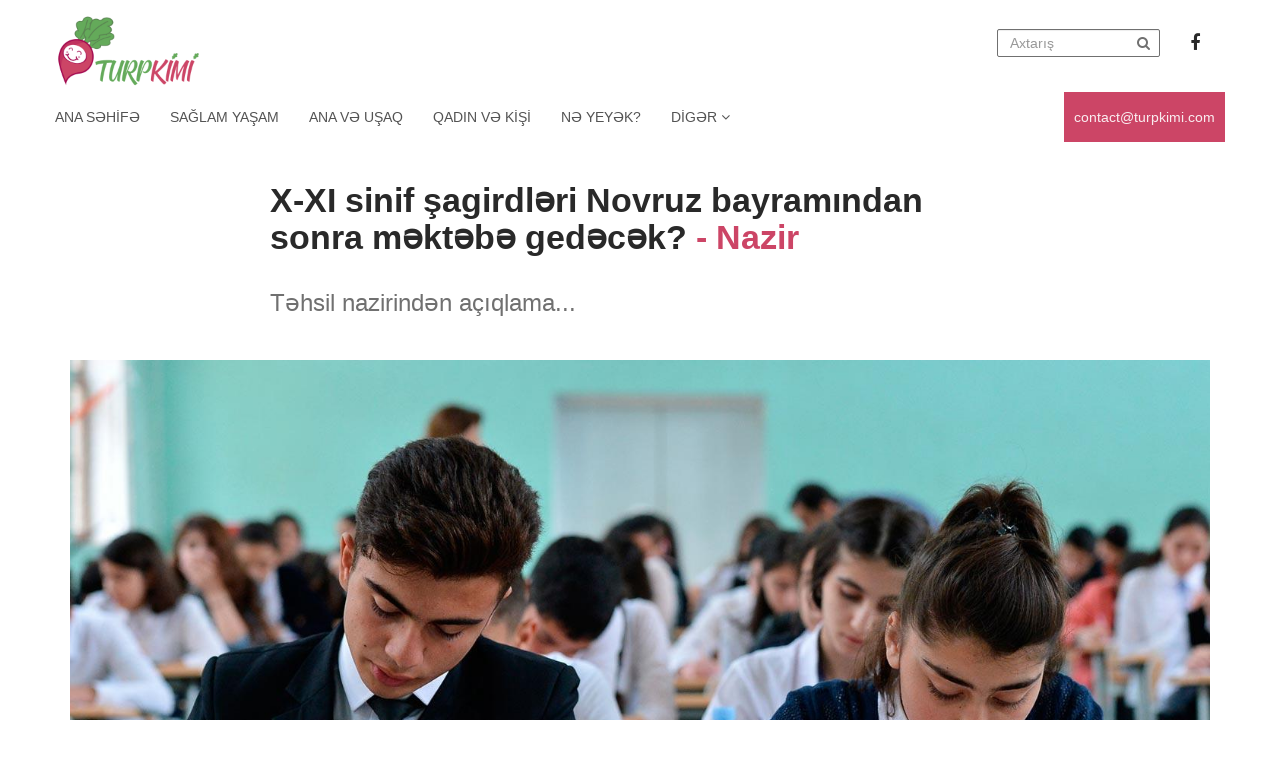

--- FILE ---
content_type: text/html; charset=utf-8
request_url: https://turpkimi.com/az/blog/x-xi-sinif-sagirdleri-novruz-bayramindan-sonra-mektebe-gedecek
body_size: 7502
content:
<!DOCTYPE html><html lang=az><head><meta charset=UTF-8><meta name=viewport content="width=device-width, initial-scale=1"><title>X-XI sinif şagirdləri Novruz bayramından sonra məktəbə gedəcək? - Nazir | TurpKimi.com</title><link rel="shortcut icon" type=image/x-icon href="/static/img/icons/favicon.ico?v=AQCxT3FQE71R0wEpwIrKvQl5t2RBTd90utvy_l3tdmA"><link rel=apple-touch-icon type=image/png sizes=57x57 href="/static/img/icons/apple-icon-57x57.png?v=YaTsQOmYgTYkErK232WZ-590dfOOQHQMifvFt_88czY"><link rel=apple-touch-icon type=image/png sizes=60x60 href="/static/img/icons/apple-icon-60x60.png?v=BECNapUUkRSDuzgGZ7DocRg-s03-DwzV0JFObDw6Crs"><link rel=apple-touch-icon type=image/png sizes=72x72 href="/static/img/icons/apple-icon-72x72.png?v=n5K7EGlMBLl1UzRhpNT8A-vP1jprGJQlv6pNKBmYxd4"><link rel=apple-touch-icon type=image/png sizes=76x76 href="/static/img/icons/apple-icon-76x76.png?v=5K3Ccy_4qtbOynDfQlpowhW7_Aph8KmNr8dcN0u7c24"><link rel=apple-touch-icon type=image/png sizes=114x114 href="/static/img/icons/apple-icon-114x114.png?v=iG7KfF1iIhew0nmEQsrAKqiuUkBhCrRYsk8UHmH28Kg"><link rel=apple-touch-icon type=image/png sizes=120x120 href="/static/img/icons/apple-icon-120x120.png?v=5mkD9EsyY3_sczyhWDeoiZI_bu4-s0DamypdVxbcwq4"><link rel=apple-touch-icon type=image/png sizes=144x144 href="/static/img/icons/apple-icon-144x144.png?v=9owuSVBBDZP5UNHzbbrecfa0HHQ7tnsx1PAb-5bj3HI"><link rel=apple-touch-icon type=image/png sizes=152x152 href="/static/img/icons/apple-icon-152x152.png?v=uRCh5gtzBMJYE2CrUk3uwJg0wxldDYh284bavooA9rI"><link rel=apple-touch-icon type=image/png sizes=180x180 href="/static/img/icons/apple-icon-180x180.png?v=DEbPwX5Q4lHsaJnzGMBNbNredPBYYod-mnwYhTpNrnw"><link rel=icon type=image/png sizes=192x192 href="/static/img/icons/android-icon-192x192.png?v=zwM9PkccHiQsrXUcVL-2zg9htUFEp9Cz-QBDtdUhbtw"><link rel=icon type=image/png sizes=32x32 href="/static/img/icons/favicon-32x32.png?v=SHds-PzagSYkW0-FyfIy3-_PZdhsRJaJf96rgRJvwGk"><link rel=icon type=image/png sizes=96x96 href="/static/img/icons/favicon-96x96.png?v=KYp5FrmSgJ5lvY2Ws8u9EYrGsLAHtbXudHCK4BmNi98"><link rel=icon type=image/png sizes=16x16 href="/static/img/icons/favicon-16x16.png?v=d0DEXIP7mSN83BrYNEeDMTX2KOk3I9WpjryyQQWisdE"><link rel=manifest type=application/json href=/manifest.json><meta name=msapplication-TileColor content=#ffffff><meta name=msapplication-TileImage content=~/static/img/icons/ms-icon-144x144.png><meta name=theme-color content=#ffffff><meta property=fb:pages content=274167836587497><meta property=fb:app_id content=2318081778474857><meta name=description content="Təhsil nazirindən açıqlama..."><meta name=keywords content="təhsil naziri,təhsil,X-XI siniflər,dərslər açılır,Emin əmrullayev,məktəblər"><meta property=og:url content=https://turpkimi.com/az/blog/x-xi-sinif-sagirdleri-novruz-bayramindan-sonra-mektebe-gedecek><meta property=og:type content=article><meta property=og:title content="X-XI sinif şagirdləri Novruz bayramından sonra məktəbə gedəcək? - Nazir"><meta property=og:description content="Təhsil nazirindən açıqlama..."><meta property=og:image content=https://turpkimi.com/files/posts/original/2021/3/18/24d689be-fd14-424f-bceb-ca1add012e76/4cd8634e6f09492aa56107907120b6d8.jpg><meta name=twitter:card content=summary_large_image><meta name=twitter:title content="X-XI sinif şagirdləri Novruz bayramından sonra məktəbə gedəcək? - Nazir"><meta name=twitter:description content="Təhsil nazirindən açıqlama..."><meta name=twitter:url content=https://turpkimi.com/az/blog/x-xi-sinif-sagirdleri-novruz-bayramindan-sonra-mektebe-gedecek><meta name=twitter:domain content=TurpKimi.com><meta name=twitter:creator content=@TurpKimi.com><meta name=twitter:image content=https://turpkimi.com/files/posts/original/2021/3/18/24d689be-fd14-424f-bceb-ca1add012e76/4cd8634e6f09492aa56107907120b6d8.jpg><link rel=stylesheet href="/static/css/bootstrap.min.css?v=916EbMg70RQy9LHiGkXzG8hSg9EdNy97GazNG_aiY1w"><link rel=preload href="/static/css/font-awesome.min.css?v=eZrrJcwDc_3uDhsdt61sL2oOBY362qM3lon1gyExkL0" as=style onload="this.onload=null;this.rel='stylesheet'"><link rel=stylesheet href="/static/css/main.min.css?v=7dFEM8C_uN3p6CK4s6ZE90pWUQHpRRbGq3qq1VfzxXY"><style>.category .news-list imgbody{font-family:'San-Francisco',sans-serif}header{margin-bottom:20px}.navbar-default{padding-top:10px;background-color:transparent;border-color:transparent;margin:0}.navbar-default.nav-sub{background:#f0f0f7;min-height:35px;padding-top:0}.navbar-default.nav-sub .navbar-nav>li>a{padding:8px 9px;color:#808080;font-size:14px;font-weight:normal;-webkit-transition:.2s ease-in-out;-moz-transition:.2s ease-in-out;-ms-transition:.2s ease-in-out;-o-transition:.2s ease-in-out;transition:.2s ease-in-out}.navbar-default.nav-sub .navbar-nav>li>a:hover{color:#cc4566}.navbar-default.nav-sub .navbar-nav>li:first-child>a{padding-left:0}.navbar-default.nav-sub .navbar-nav>li:last-child>a{padding-right:0}.navbar-default.nav-sub .navbar-right>li:first-child>a:after{content:'';width:1px;height:10px;position:absolute;right:0;top:50%;background:#777;transform:translateY(-50%)}.navbar-default.nav-sub .navbar-right{margin-right:0}.navbar-default.nav-top .navbar-brand{padding:0;height:auto}.navbar-default.nav-top .top a,.navbar-default .navbar-nav>li>a{font-size:18px;font-weight:500;color:#292929;padding:24px 13px 15px;-webkit-transition:ease-in .2s;-moz-transition:ease-in .2s;-ms-transition:ease-in .2s;-o-transition:ease-in .2s;transition:ease-in .2s}.navbar-default .navbar-nav>li>a:hover,.navbar-default .navbar-nav>li>a:focus{color:#1677fc}.navbar-default.nav-top .navbar-right>li>a{font-weight:bold;font-size:12px;color:#292929}.nav-top .navbar-right{margin-right:0}.navbar-right .input-group{position:relative;margin-top:18px}.navbar-right .input-group .form-control{width:163px;height:28px;border-radius:2px;border:1px solid #707070;background:transparent}.navbar-right .input-group .fa{position:absolute;top:50%;right:10px;color:#707070;-webkit-transform:translateY(-50%);-moz-transform:translateY(-50%);-ms-transform:translateY(-50%);-o-transform:translateY(-50%);transform:translateY(-50%)}.navbar-brand>img{height:80px}ul{list-style:none;padding:0}.nav-top .social-icons{margin-left:20px}.nav-top .social-icons li{display:inline-block}.nav-top .social-icons li a,.news-inner .social-icons li a{text-decoration:none;color:#292929;display:inline-block;padding:20px 10px;font-size:18px;-webkit-transition:ease-in .2s;-moz-transition:ease-in .2s;-ms-transition:ease-in .2s;-o-transition:ease-in .2s;transition:ease-in .2s}.nav-top .social-icons li a:hover,.nav-bottom .sidebar li a:hover,.news-inner .social-icons li a:hover,.nav-sub li>.dropdown-menu a:hover{color:#cc4566}.nav-bottom{min-height:33px;background:#fff}.nav-bottom.navbar-fixed-top{box-shadow:0 2px 2px -2px rgba(0,0,0,.15)}.nav-bottom .sidebar{padding:0}.nav-bottom .sidebar li:first-child a{padding-left:0}.nav-bottom .sidebar li.active a{opacity:1}.nav-bottom .sidebar li a{color:#292929;opacity:.8;text-transform:uppercase;-webkit-transition:ease-in .2s;-moz-transition:ease-in .2s;-ms-transition:ease-in .2s;-o-transition:ease-in .2s;transition:ease-in .2s}.send-email{float:right;background-color:#cc4566}.send-email>a{display:block;color:#fff;padding:15px 10px;text-decoration:none;opacity:.9;position:relative}.navbar-default.sidebar .navbar-nav>.open>a,.nav .open>a,.nav .open>a:focus,.nav .open>a:hover,.navbar-default.sidebar .navbar-nav>.open>a:focus,.navbar-default.sidebar .navbar-nav>.open>a:hover,.navbar-default.sidebar .navbar-nav>li>a:focus{background:transparent none;box-shadow:none}.navbar-default .dropdown-menu a{color:#000;padding:3px 20px !important;-webkit-transition:ease-in .2s;-moz-transition:ease-in .2s;-ms-transition:ease-in .2s;-o-transition:ease-in .2s;transition:ease-in .2s}.navbar-default.nav-top .navbar-nav .dropdown img{margin-left:5px;display:inline-block}.navbar-nav.top>li>.dropdown-menu,.nav-sub li>.dropdown-menu{border-color:#eee}.nav-bottom .sidebar .dropdown li:first-child a{padding-left:20px}.nav>li>a:hover,.nav>li>a:focus{background:transparent}.top-news .block a,.category .news-list a{display:block;text-decoration:none;color:#292929}.top-news .news-text h3{font-size:21px;line-height:24px}.news-text h3{font-weight:600}.news-text p{color:#777}.news-text span{color:#333}.news-text .time-container{display:block;color:#777;font-size:12px}.news-text .time-container .time{position:relative;color:#777;padding-left:10px;font-size:12px}.news-text .time-container .time:after{content:'·';position:absolute;left:2px}.news-text .time-container .fa{padding-left:10px}.category-list .news-text h5{font-size:16px;margin-top:0}.category-list img{height:100px}.category-list .list-inner{position:relative;margin-bottom:20px;min-height:100px}.category-list .list-inner .news-text .news-detail{position:absolute;bottom:0}.category-list .list-inner .news-text{height:100%;position:absolute;right:0}.category-list .list-inner a,.most-popular .news-text a{display:block;color:#333;text-decoration:none}.list-inner .col-xs-4{padding-right:0}.list-inner .col-xs-4 img{width:100%}.big-news img{height:150px;width:100%;object-fit:cover}.top-news hr{clear:both}.top-news .block{margin-bottom:30px}.see-all-link{text-decoration:none;color:#292929;display:inline-block;margin-bottom:20px;text-transform:uppercase;-webkit-transition:ease-in .2s;-moz-transition:ease-in .2s;-ms-transition:ease-in .2s;-o-transition:ease-in .2s;transition:ease-in .2s}.see-all-link:hover{color:#64aa5a;text-decoration:none}.see-all-link .fa{font-size:11px;margin-left:5px}.news-header{border-bottom:1px solid rgba(0,0,0,.15)}.news-header h3 a{font-size:22px;text-decoration:none;color:#292929;display:inline-block;border-bottom:1px solid rgba(0,0,0,.54);padding-bottom:20px;font-weight:600}.news-header h3{margin:0;display:inline-block}.news-header .see-all-link{float:right}.category .news-list img{width:100%;object-fit:cover}.news-list a.block{margin:10px 0}.news-list a.block:after{content:'';clear:both;display:block}.news-list a.block .news-text h3{margin-top:0}.featured{font-size:15px;color:rgba(0,0,0,.54)}.featured-news .caption{font-size:15px;color:#292929;font-weight:600;display:inline-block;margin-bottom:10px}.featured-news a.block{color:rgba(0,0,0,.54);text-decoration:none;display:block;margin:25px 0}.featured-news a p{margin-top:10px}.featured-news a img{width:100%;border-radius:4px;height:264px}.featured-news .see-all-link{float:right}.most-popular .news-header h3 a{border-bottom:none}.most-popular .news-text h3{font-size:14px}.news-text span.num{color:#333;font-size:32px;position:absolute;left:0;top:0;opacity:.15}.most-popular .news-text{padding-left:45px;position:relative;margin-bottom:25px}.navbar-toggler{background:transparent;border:none;margin-top:19px}button:focus{outline:none}.mobile{display:none}.nav>li.mobile{display:none}.pagination>li>a,.pagination>li>span{color:#333;border:none}.pagination>li>a:focus,.pagination>li>a:hover,.pagination>li>span:focus,.pagination>li>span:hover{background:transparent;color:#64aa5a}.pagination>.active>a,.pagination>.active>a:focus,.pagination>.active>a:hover,.pagination>.active>span,.pagination>.active>span:focus,.pagination>.active>span:hover{color:#64aa5a;cursor:pointer;background-color:transparent;border-color:transparent}.news-inner .news-heading{max-width:740px;margin:0 auto 40px}.news-inner img{margin:auto}.news-inner .news-heading h1{font-size:34px;color:#292929;font-weight:700}.news-inner .news-heading p{font-size:24px;color:#707070;font-weight:400}.news-inner .news-inner-text{font-size:18px;line-height:30px;max-width:740px;position:relative;margin:30px auto 0}.news-inner .news-inner-text p{margin:20px 0}.news-inner .social-icons{position:absolute;top:0;left:-75px}.news-inner .social-icons li a{padding:0}.news-inner .top-news{margin:40px 0}.news-inner .big-news.block{box-shadow:0 1px 14px rgba(0,0,0,.2)}.news-inner .big-news.block .news-text{padding:1px 20px 20px}.news-inner .big-news img{height:250px}.transparent{background:transparent;border:none}footer{border-top:1px solid #ececec;padding:10px 0 0}.category-naming{color:#cc4566 !important;font-size:26px;line-height:24px;font-weight:600}.category.news-inner .col-md-4:nth-child(3n+1){clear:both}.news-inner-text.news-text .time-container{font-size:14px}.news-inner .top-news .news-header{margin-bottom:25px}.post-tags .nav li{display:inline-block;margin:10px 5px 0;vertical-align:middle}.post-tags .nav li span{color:#777;font-size:16px;line-height:26px}.post-tags .nav li a{padding:0 9px;border:1px solid #999;color:#777;font-size:12px;line-height:20px;text-transform:uppercase;-webkit-transition:.2s ease-in;-moz-transition:.2s ease-in;-ms-transition:.2s ease-in;-o-transition:.2s ease-in;transition:.2s ease-in}.post-tags .nav li a:hover{background:#cc4566;border-color:#cc4566;color:#fff}.rek-block{display:block;color:#333;height:140px;background:#ececec;text-align:center;text-decoration:none}#myModal{top:auto;border-top:1px solid #ddd}#myModal .modal-sm{margin:0}#myModal .modal-content{border:none;border-radius:0;margin:0}#myModal .modal-content{box-shadow:none;margin:0 0 60px;z-index:-1}.modal-backdrop.in{display:none}#myModal .applications{display:flex;flex-direction:row;justify-content:space-around}#myModal .applications a{display:block;color:#333;font-size:20px;text-decoration:none}#myModal .applications img{width:75px;display:inline-block}@media only screen and (max-width:991px){.nav-bottom .sidebar li a{padding:10px 5px}.news-inner .social-icons ul li{display:inline-block}.news-inner .social-icons{top:0;right:0;left:auto}.news-inner .social-icons li a{padding:7px;line-height:0}.send-email>a{padding:10px 15px}}@media only screen and (min-width:768px){.navbar-toggler{display:none}}@media only screen and (max-width:767px){.nav-top{position:fixed;bottom:0;width:100%;background:#fff;z-index:999;padding:0;box-shadow:0 -5px 5px -5px #c5c5c5}.nav-sub .navbar-nav li{display:inline-block}.nav-sub .navbar-nav.navbar-right{float:right}.nav-sub .navbar-nav{margin:0;display:inline-block}.nav-top .social-icons li a{padding:10px}.nav-bottom{background:transparent;border:none}.toggled{left:0 !important}.nav-bottom .sidebar .dropdown li:first-child a{padding-left:25px}.navbar-brand>img{height:50px}header{margin-bottom:0}.news-inner .news-heading h1{margin-top:0}.sidebar{position:fixed;width:250px;overflow-x:hidden;overflow-y:scroll;height:calc(100% - 58px);left:-250px;bottom:61px;background:#fff;z-index:9;transition:ease-in .2s}.nav-bottom .sidebar li a{padding:8px 0;font-size:13px}.sidebar .top{padding:0 30px}.mobile{display:block}.nav>li.mobile{display:inline-block}.nav-top .navbar-right li{display:inline-block}.nav-top .col-xs-12{position:absolute;top:-65px;left:0;right:0;width:100% !important;background:#fff}.web{display:none}.nav-top [class*="col-"]{width:calc(100%/3)}.nav-top .col-xs-12{display:none}.navbar-right .input-group{margin-top:16px;float:right}.navbar-default.nav-top .navbar-brand{padding:5px 0}.featured-news a img,.category-list img,.category .news-list img,.big-news img{height:auto}footer{margin-bottom:65px}.nav-top .navbar-right{text-align:right}.send-email{float:none !important}}@media only screen and (max-width:540px){.navbar-right .input-group .form-control{width:126px}.news-list a.block .news-text h3{margin-top:0;font-size:16px}.news-inner{padding:0}.news-inner .news-heading h1{font-size:30px}.news-inner .news-heading p{font-size:18px}.news-inner .news-inner-text{font-size:16px;line-height:24px}.nav-top .social-icons{margin-left:0}}@media only screen and (max-width:425px){.nav-top .col-xs-4{width:45%}.nav-top .col-xs-4 img{float:right}.navbar-default.nav-top .navbar-brand{width:100%}.nav-top .col-xs-5{width:39%;text-align:right;padding-right:0}.navbar-right .input-group .form-control{width:110px}.news-text p,.news-text span{font-size:16px}}@media only screen and (max-width:470px){.nav-top .social-icons li a{padding:10px 7px}}@media only screen and (max-width:375px){.news-text .time-container{font-size:10px}.navbar-default.nav-sub .navbar-nav>li>a{padding:8px 5px;font-size:12px}.news-inner .social-icons{width:100%;top:-28px}#myModal .applications img{width:80px}}@media only screen and (max-width:340px){.nav-top .col-xs-5{padding:0}}</style><link rel=preload as=style onload="this.onload=null;this.rel='stylesheet'" href="/static/css/custom.min.css?v=8biBd8nJHqKXfow-wpfCQ1UH1mdjHgnYsQoOknbpvUk"><style>.if-max iframe{max-width:100%}.if-max img{max-width:100%;height:auto !important;width:100% !important;object-fit:contain}</style><script async src="//www.googletagmanager.com/gtag/js?id=UA-135447804-1"></script><script>window.dataLayer=window.dataLayer||[];function gtag(){dataLayer.push(arguments);}
gtag('js',new Date());gtag('config','UA-135447804-1');</script><script>(function(w,d,s,l,i){w[l]=w[l]||[];w[l].push({'gtm.start':new Date().getTime(),event:'gtm.js'});var f=d.getElementsByTagName(s)[0],j=d.createElement(s),dl=l!='dataLayer'?'&l='+l:'';j.async=true;j.src='https://www.googletagmanager.com/gtm.js?id='+i+dl;f.parentNode.insertBefore(j,f);})(window,document,'script','dataLayer','GTM-5MKB99B');</script></head><body><noscript><iframe src="//www.googletagmanager.com/ns.html?id=GTM-5MKB99B" height=0 width=0 style=display:none;visibility:hidden></iframe></noscript><header><nav class="navbar navbar-default nav-top"><div class=container><div class=row><div class="col-xs-12 mobile" style="display:none !important"><div class=search-input><form class="navbar-form navbar-right" action=/az/search><div class=form-group><input name=query class=form-control placeholder=Axtarış></div></form></div></div><div class="mobile col-xs-3"><button type=button class=navbar-toggler> <img src=/static/img/bar.png class=bar-img alt=bar> <img src=/static/img/close.png class=close-img alt=close style=display:none> </button></div><div class="col-md-2 col-sm-2 col-xs-6"><div class=navbar-header><a class=navbar-brand href="/"> <img src=/static/img/logo.png alt=logo> </a></div></div><div class="col-md-10 col-sm-10 col-xs-3"><ul class="nav navbar-nav navbar-right"><li><form class="input-group web" action=/az/search><input class=form-control name=query placeholder=Axtarış> <i class="fa fa-search"></i></form></li><li class=mobile><button class=transparent> <i class="fa fa-search"></i> </button></li><li><ul class=social-icons><li><a href="//www.facebook.com/turpkimiolaq/" target=_blank> <i class="fa fa-facebook"></i> </a></li></ul></li></ul></div></div></div></nav><div class=nav-bottom><div class=container><div class=row><div class="sidebar col-xs-12"><ul class="nav navbar-nav top"><li><a href="/">Ana Səhifə</a></li><li><a href=/az/category/saglam-yasam>Sağlam yaşam</a></li><li><a href=/az/category/ana-ve-usaq>Ana və uşaq</a></li><li><a href=/az/category/qadin-ve-kisi>Qadın və kişi</a></li><li><a href=/az/category/ne-yeyek>Nə yeyək?</a></li><li class=dropdown><a href=# class=dropdown-toggle data-toggle=dropdown>Digər <i class="fa flm fa-angle-down"></i></a><ul class=dropdown-menu><li><a href=/az/category/xalq-tebabeti>Xalq təbabəti</a></li><li><a href=/az/category/psixologiya>Psixologiya</a></li><li><a href=/az/category/bunlari-bilmeliyik>Bunları bilməliyik</a></li><li><a href=/az/category/maraqli>Maraqlı</a></li><li><a href=/az/category/idman>İdman</a></li><li><a href=/az/category/qadin-ve-cemiyyet>Qadın və cəmiyyət</a></li><li><a href=/az/category/ramazan>RAMAZAN</a></li><li><a href=/az/category/hava>Hava</a></li></ul></li></ul><div class=send-email><a href=mailto:contact@turpkimi.com title="Email göndər"> contact@turpkimi.com </a></div></div></div></div></div></header><section class=news-inner><div class=container><div class=news-heading><h1>X-XI sinif şagirdləri Novruz bayramından sonra məktəbə gedəcək? <span class=category-naming>- Nazir</span></h1><br><p>Təhsil nazirindən açıqlama...</p></div><img src=/files/posts/original/2021/3/18/24d689be-fd14-424f-bceb-ca1add012e76/4cd8634e6f09492aa56107907120b6d8.jpg alt=x-xi-sinif-sagirdleri-novruz-bayramindan-sonra-mektebe-gedecek class=img-responsive><div class="news-inner-text news-text"><div class=news-detail><div class=time-container>18.03.2021 19:50 <span class=time>1 dəq oxuma</span><i class="fa fa-star"></i></div></div><div class=social-icons><ul><li><a href="//www.facebook.com/sharer/sharer.php?u=https://turpkimi.com/az/blog/x-xi-sinif-sagirdleri-novruz-bayramindan-sonra-mektebe-gedecek" target=_blank><i class="fa fa-facebook"></i></a></li><li><a href="//www.linkedin.com/shareArticle?mini=true&amp;url=https://turpkimi.com/az/blog/x-xi-sinif-sagirdleri-novruz-bayramindan-sonra-mektebe-gedecek" target=_blank><i class="fa fa-linkedin"></i></a></li><li><a href="//twitter.com/share?url=https://turpkimi.com/az/blog/x-xi-sinif-sagirdleri-novruz-bayramindan-sonra-mektebe-gedecek" target=_blank><i class="fa fa-twitter"></i></a></li></ul></div><div class=if-max><p><em><strong>&ldquo;X-XI siniflərin dərslərinin məktəbdə əyani formada bərpası pandemiyanın gedişatından asılı olaraq m&uuml;mk&uuml;nd&uuml;r. Təbii ki, biz hamının məktəbə getməsini istəyirik&rdquo;.</strong></em></p><p><a href=//turpkimi.com><span style=color:#cc0066><em><strong>TurpKimi.com</strong></em></span></a> xəbər verir ki, bunu təhsil naziri&nbsp;Emin Əmrullayev&nbsp;deyib.</p><p>Nazirin s&ouml;zlərinə g&ouml;rə, Novruz bayramından sonra rəqəmlərə baxılacaq, eyni zamanda Nazirlər Kabineti yanında Operativ Qərargahın qərarını g&ouml;zləmək lazımdır: <em><strong>&ldquo;Odur ki, sosial şəbəkələrdə və ya hansısa saytlarda şayiə xarakterli fikirlərə inanmayıb. Rəsmi verilən qərarlarla həyatınızı planlaşdırın&rdquo;.</strong></em></p><p><strong>Report.az</strong><em><strong> / <span style=color:#cc0066>TurpKimi.com</span></strong></em></p></div></div></div></section><section class=category><div class=container><div class=row><div class="top-news mt-10 col-xs-12"><div class=news-header><h3><a href=javascript:void(0)>Əlaqəli xəbərlər</a></h3><a class=see-all-link href=/az/category/bunlari-bilmeliyik>Daha çox <i class="fa fa-chevron-right"></i></a></div><div class=row><div class="col-md-9 col-sm-12 col-xs-12"><div class="row news-list load-more-related" id=load-more></div></div><div class="col-md-12 col-sm-12 col-xs-12"><div class="text-center loading-auto"><div class=lds-ellipsis><div></div><div></div><div></div><div></div></div></div></div></div></div></div></div></section><div class="modal fade accept" id=myModal tabindex=-1 role=dialog style=display:none><div class="modal-dialog modal-sm" role=document><div class=modal-content><div class=modal-body><button type=button id=mobileAppsModalClose class=close data-dismiss=modal aria-label=Close> <img src=/static/img/close-button.png alt=close> </button><h4 class="top-name text-center">Mobil tətbiqlərimiz</h4><div class=applications><a href="//play.google.com/store/apps/details?id=az.novum.turpkimiapp" target=_blank> <img src=/static/img/OS_Android.png class=img-responsive alt=android> Android </a> <a href=//apps.apple.com/us/app/turpkimi/id1465700815 target=_blank> <img src=/static/img/apple.svg class=img-responsive alt=apple> iOS </a></div></div></div></div></div><footer><div class="container text-center"><p>Created by Novum @2019 - @2026</p></div></footer><script src=//ajax.googleapis.com/ajax/libs/jquery/3.3.1/jquery.min.js></script><script src="/static/js/bootstrap.min.js?v=hz5cEFIlxgBC50uyETSeyAm4DIqjNiiNxyvjgOnRE0Q"></script><script src="/static/js/main.min.js?v=uP6zVibGnYZzlEkduf4sggBiP1IVwTUM-iIvAqZhPO0"></script><script>$(document).ready(function(){if(typeof InstallTrigger!=='undefined'){$('link[rel="preload"]').attr('rel','stylesheet');$('link[rel="preload"]').attr('onload',null);}});</script><script>$("#top-reklam").click(function(){console.log("Top ad");ga('send','event','Ad','click','Post Top Ad');});$("#bottom-reklam").click(function(){ga('send','event','Ad','click','Post Bottom Ad');});</script><script>$(document).ready(function(){loadData();});function loadData(){let pageNumber=2;let enabled=false;let loading=false;let scrollSum=null;$(window).on("scroll",function(){scrollSum=Math.ceil($(window).innerHeight()+$(window).scrollTop());if(scrollSum>=($(this.document).height()-600)&&!loading){loading=true;showLoader(true);if(enabled)
return false;$.ajax({type:'GET',url:'/az/loadmore/',data:{page:pageNumber,size:18,id:'24d689be-fd14-424f-bceb-ca1add012e76',categoryId:'0def8897-8812-4cf5-a805-c4fc809d896e'},success:function(result){if(result.length===0){enabled=false;}
var rowServerPosts=$('#load-more');rowServerPosts.append(result);pageNumber++;loading=false;showLoader(loading);},error:function(jqXHR,textStatus,errorThrown){console.log(jqXHR);console.log(textStatus);console.log(errorThrown);enabled=false;loading=false;showLoader(loading);}});}});}
function showLoader(loading){var loader=$(".loading-auto");if(loading){loader.show();}
else{loader.hide();}}</script><script>(sc_adv_out=window.sc_adv_out||[]).push({id:"784118",domain:"n.ads1-adnow.com"});</script></body></html>